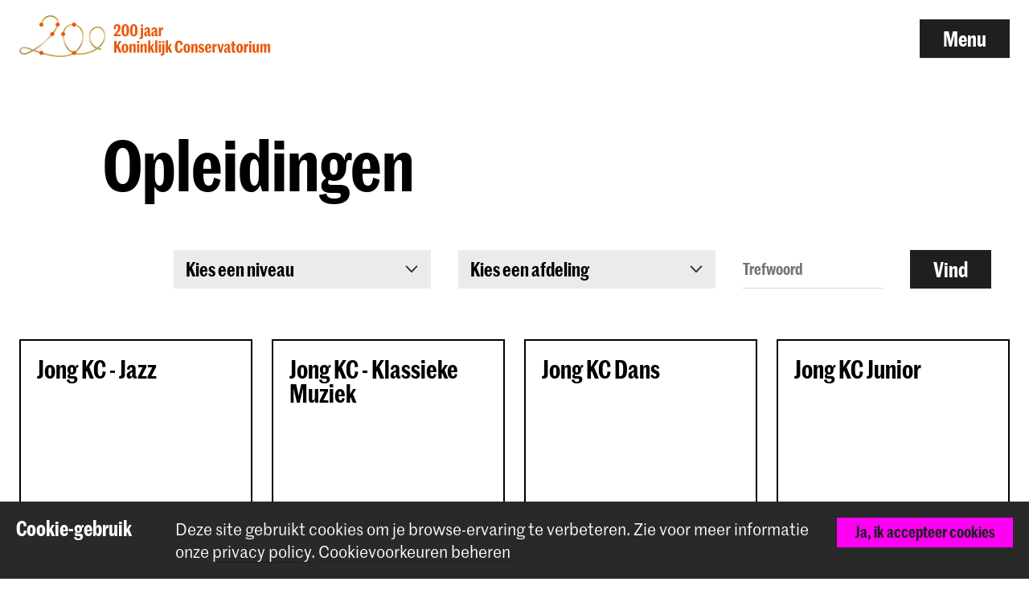

--- FILE ---
content_type: text/html; charset=UTF-8
request_url: https://www.koncon.nl/opleidingen?courseDegree=dansvakopleiding&page=4
body_size: 11073
content:

    




<!DOCTYPE html>

<!--[if lt IE 7 ]> <html class="ie6 no-js"> <![endif]-->
<!--[if IE 7 ]>    <html class="ie7 no-js"> <![endif]-->
<!--[if IE 8 ]>    <html class="ie8 no-js"> <![endif]-->
<!--[if IE 9 ]>    <html class="ie9 no-js"> <![endif]-->
<!--[if (gt IE 9)|!(IE)]><!--> <html lang="nl" class="no-js" xmlns="http://www.w3.org/1999/xhtml"> <!--<![endif]-->
<head>
    <meta charset="utf-8">
    <meta http-equiv="X-UA-Compatible" content="IE=edge">
    <meta name="viewport" content="width=device-width, initial-scale=1, minimum-scale=1, maximum-scale=1, user-scalable=0">

    


<link rel="apple-touch-icon" sizes="180x180" href="/dist/img/app-icons/apple-touch-icon.png">
<link rel="icon" type="image/png" sizes="32x32" href="/dist/img/app-icons/favicon-32x32.png">
<link rel="icon" type="image/png" sizes="16x16" href="/dist/img/app-icons/favicon-16x16.png">
<link rel="manifest" href="/manifest.json">
<link rel="mask-icon" href="/dist/img/app-icons/safari-pinned-tab.svg" color="#4c519f">
<meta name="theme-color" content="#ffffff">

    <link rel="home" href="https://www.koncon.nl/" />
    <link rel="stylesheet" type="text/css" href="/dist/styles-main.css?rev=18a6bb42eba3165c72076e6fbf2f418ae9469d50"/>

    <script>
        // Make sure no-js is removed before styles are loaded.
        document.documentElement.className = document.documentElement.className.replace('no-js', 'js');
    </script>

                
        
            

                
                                <link rel="prev" href="https://www.koncon.nl/opleidingen?courseDegree=dansvakopleiding&amp;page=3?courseDegree=dansvakopleiding&amp;page=4">            <link rel="next" href="https://www.koncon.nl/opleidingen?courseDegree=dansvakopleiding&amp;page=5?courseDegree=dansvakopleiding&amp;page=4">            
    
    

        <script async defer src="https://maps.googleapis.com/maps/api/js?key=AIzaSyB_qEkZHz_6ok3IZsjCSI-8ZfmNwh7biq0" type="text/javascript"></script>
    <script async defer src="https://unpkg.com/@google/markerclustererplus@4.0.1/dist/markerclustererplus.min.js"></script>
    <title>Opleidingen | Koninklijk Conservatorium Den Haag</title>
<script>dataLayer = [];
(function(w,d,s,l,i){w[l]=w[l]||[];w[l].push({'gtm.start':
new Date().getTime(),event:'gtm.js'});var f=d.getElementsByTagName(s)[0],
j=d.createElement(s),dl=l!='dataLayer'?'&l='+l:'';j.async=true;j.src=
'https://www.googletagmanager.com/gtm.js?id='+i+dl;f.parentNode.insertBefore(j,f);
})(window,document,'script','dataLayer','GTM-TS96JJ3');
</script><meta name="keywords" content="conservatorium,den haag,koninklijk conservatorium,muziek,dans,onderwijs">
<meta name="description" content="Opleidingen">
<meta name="referrer" content="no-referrer-when-downgrade">
<meta name="robots" content="all">
<meta content="215475771851906" property="fb:profile_id">
<meta content="nl_NL" property="og:locale">
<meta content="en_GB" property="og:locale:alternate">
<meta content="Koninklijk Conservatorium Den Haag" property="og:site_name">
<meta content="website" property="og:type">
<meta content="https://www.koncon.nl/opleidingen" property="og:url">
<meta content="Opleidingen" property="og:title">
<meta content="Opleidingen" property="og:description">
<meta content="https://www.koncon.nl/storage/media/KC-logo_jewel-NL.jpg" property="og:image">
<meta content="1649" property="og:image:width">
<meta content="1940" property="og:image:height">
<meta content="https://en.wikipedia.org/wiki/Royal_Conservatory_of_The_Hague" property="og:see_also">
<meta name="twitter:card" content="summary_large_image">
<meta name="twitter:site" content="@KonConTweets">
<meta name="twitter:creator" content="@KonConTweets">
<meta name="twitter:title" content="Opleidingen">
<meta name="twitter:description" content="Opleidingen">
<meta name="twitter:image" content="https://www.koncon.nl/storage/media/KC-logo_jewel-NL.jpg">
<meta name="twitter:image:width" content="1649">
<meta name="twitter:image:height" content="1940">
<meta name="google-site-verification" content="6SSeSBatR57qLk-tVHJcUAVlZXW4tcwu85LGHN6oP5g">
<link href="https://www.koncon.nl/opleidingen" rel="canonical">
<link href="https://www.koncon.nl/" rel="home">
<link type="text/plain" href="https://www.koncon.nl/humans.txt" rel="author">
<link href="https://www.koncon.nl/en/programmes" rel="alternate" hreflang="en-gb">
<link href="https://www.koncon.nl/opleidingen" rel="alternate" hreflang="x-default">
<link href="https://www.koncon.nl/opleidingen" rel="alternate" hreflang="nl-nl"></head>

<body class="pushdown-nav" id="top"
    data-navigation-state="closed"
    
    
                        data-color-system-main=color-system-default data-color-system-highlight=color-system-default
            
        ><noscript><iframe src="https://www.googletagmanager.com/ns.html?id=GTM-TS96JJ3"
height="0" width="0" style="display:none;visibility:hidden"></iframe></noscript>

        <div 
        id="app"
        class="app-container"
        @click="showModal = false"
        :class="{'modal-open': showModal === true}"
                        data-color-system-main=color-system-default data-color-system-highlight=color-system-default
                    >
                                                                            
    

                <header class="navigation-header navigation-header--solid navigation-header navigation-header--solid" data-navigation-element="header">
            <div class="navigation-header__container">
            <div class="navigation-header__left navigation-header--anniversary">
                
<a href="https://www.koncon.nl/" class="escape-hatch "
    data-ga-category="navigation"
    data-ga-action="click-logo"
    data-ga-label="https://www.koncon.nl/opleidingen"
>
    <div class="escape-hatch__image">
                                                <img src="/dist/img/anniversary/KC-200-NL-landscape.svg" alt="Logo-200-jaar-KC" class="logo-kc-200">
                        </div>

    </a>
            </div>

            <div class="navigation-header__right">
                                
                                
                                                
                                                                                                                        
                                
                
                
                                <button
                    class="btn"
                    data-navigation-action="open"
                >
                    Menu
                </button>
            </div>
        </div>
    </header>
                
                        



    
<div class="navigation-sidebar" data-navigation-element="overlay">

    <header class="navigation-sidebar__section">
        
    
<div class="language-switch ">
        
                    
                                                            

                
        

                
                            <span class="language-switch__option active">Nederlands</span>

                
                    
                                                            

                
        

                            <i class="elmar-icon elmar-icon--chevron-right language-switch__divider"></i>
        
                
                                                        <a href="https://www.koncon.nl/en/programmes?courseDegree=dansvakopleiding&amp;page=4" class="language-switch__option"
                    data-ga-category="global"
                    data-ga-action="switch-language"
                    data-ga-label="en-GB"
                >
                    English
                </a>
            
        
    </div>


        <button
            class="btn pull-right"
            data-navigation-action="close"
        >
            Sluit menu
        </button>
                        
                                                                        
        
        
            </header>

    <div class="navigation-sidebar__body">

        <div class="navigation-sidebar__section hidden-xs">
                    <form class="searchform form form--search  "
            action="https://www.koncon.nl/zoek"
            method="get"
            data-ga-category="search"
            data-ga-action="search-interaction"
            data-ga-label="https://www.koncon.nl/opleidingen"
        >
            <div class="form__wrap">
                <input type="text" name="q" placeholder="Zoeken…" class="searchfield " value="">
                <button class="form__append"
                    data-ga-category="search"
                    data-ga-action="click-search-button"
                    data-ga-label="https://www.koncon.nl/opleidingen"
                >
                    <i class="elmar-icon--search" ></i>
                </button>
            </div>
                    </form>
        </div>

                
        <div class="navigation-sidebar__section">
            <nav>
                            
  
    
                                                                                                                                                                                                                                                                                                                                                                                                                                                                                                                                                                                                                                                                                                                                                                                                        
    
  <ul class="navigation-list navigation-list--primary">
                                                                                                                                                                                                    
                <li class="navigation-list__link-primary">
            <a href="https://www.koncon.nl/meet-us/departments">Afdelingen</a>
        </li>
    
                                                                                                                                                                                                            
                                    <li class="navigation-list__link-primary">
                <label for="subnav-courses" class="hidden-nav-desktop" data-navigation-element="mobile-subnav-trigger">
                    Opleidingen
                    <i class="elmar-icon elmar-icon--chevron-right"></i>
                </label>
                <a href="https://www.koncon.nl/opleidingen" class="hidden-nav-mobile">
                    Opleidingen
                    <i class="elmar-icon elmar-icon--chevron-right"></i>
                </a>
                <input type="checkbox" id="subnav-courses" name="subnav-trigger" class="navigation-list__subnav-trigger">
                <div class="navigation-list__subnav">
                    <label for="subnav-courses">
                        <i class="elmar-icon elmar-icon--chevron-left"></i> Opleidingen
                    </label>
                    <ul>
                        <li class="hidden-nav-desktop">
                            <a href="https://www.koncon.nl/opleidingen">Overzicht</a>
                        </li>
                                                    <li>
                                <a href="https://www.koncon.nl/opleidingen?courseDegree=bachelor">
                                    Bachelor
                                </a>
                            </li>
                                                    <li>
                                <a href="https://www.koncon.nl/opleidingen?courseDegree=master">
                                    Master
                                </a>
                            </li>
                                                    <li>
                                <a href="https://www.koncon.nl/opleidingen?courseDegree=masterspecialisations">
                                    Masterspecialisatie
                                </a>
                            </li>
                                                    <li>
                                <a href="https://www.koncon.nl/opleidingen?courseDegree=school-for-young-talent">
                                    School voor Jong Talent
                                </a>
                            </li>
                                                    <li>
                                <a href="https://www.koncon.nl/opleidingen?courseDegree=phd">
                                    Doctoraatstraject
                                </a>
                            </li>
                                                    <li>
                                <a href="https://www.koncon.nl/opleidingen?courseDegree=one-year-programme">
                                    One Year Programme
                                </a>
                            </li>
                                                    <li>
                                <a href="https://www.koncon.nl/opleidingen?courseDegree=university-leiden">
                                    Universiteit Leiden (PM)
                                </a>
                            </li>
                                                    <li>
                                <a href="https://www.koncon.nl/opleidingen?courseDegree=vooropleiding">
                                    Vooropleiding
                                </a>
                            </li>
                                                    <li>
                                <a href="https://www.koncon.nl/opleidingen?courseDegree=other">
                                    Overig
                                </a>
                            </li>
                                            </ul>
                </div>
            </li>
                
                                                                                                                                                                                                                                        
                <li class="navigation-list__link-primary">
            <label for="subnav-aanmeldproces"
                   class="hidden-nav-desktop"
                   data-navigation-element="mobile-subnav-trigger">
                Aanmeldproces
                <i class="elmar-icon elmar-icon--chevron-right"></i>
            </label>

                            <a href="https://www.koncon.nl/aanmeldproces" class="hidden-nav-mobile">
                    Aanmeldproces
                    <i class="elmar-icon elmar-icon--chevron-right"></i>
                </a>
            
            <input type="checkbox" id="subnav-aanmeldproces" name="subnav-trigger" class="navigation-list__subnav-trigger">
            <div class="navigation-list__subnav">
                <label for="subnav-aanmeldproces">
                    <i class="elmar-icon elmar-icon--chevron-left"></i> Aanmeldproces
                </label>
                <ul>
                                                                        <li><a href="https://www.koncon.nl/aanmelden">Start met aanmelden</a></li>
                                                                                                <li><a href="https://www.koncon.nl/aanmeldproces/toelatingsexamen">Toelatingsexamen</a></li>
                                                                                                <li><a href="https://www.koncon.nl/aanmeldproces/taalniveau-eisen">Taalniveau-eisen</a></li>
                                                                                                <li><a href="https://www.koncon.nl/aanmeldproces/collegegelden">Collegegelden</a></li>
                                                                                                <li><a href="https://www.koncon.nl/aanmeldproces/beurzen-en-fondsen">Beurzen &amp; Fondsen</a></li>
                                                                                                <li><a href="https://www.koncon.nl/aanmeldproces/frequently-asked-questions">FAQ</a></li>
                                                            </ul>
            </div>
        </li>
        
                                                                                                                                                                                                                                                                
                <li class="navigation-list__link-primary">
            <a href="https://www.koncon.nl/opendag">Open Dag</a>
        </li>
    
                                                                                                                                                                                                                                                                
                <li class="navigation-list__link-primary">
            <a href="https://www.koncon.nl/koninklijk-conservatorium-dans">Koninklijk Conservatorium Dans</a>
        </li>
    
                                                                                                                                                                                                                                                                
                <li class="navigation-list__link-primary">
            <a href="https://www.koncon.nl/svjt">School voor Jong Talent</a>
        </li>
    
                                                                                                                                                                                                                                                                                                                                                                                                                                                                                                                                                                                                                                                                                                                                                              </ul>
    
                                 
                <div class="navigation-list__divider"></div>

                
  
    
                                                                                                                                                                                                                                                                                                                                                                                                                                                                                                                                                                                                                                                                                                                                                                                                        
    
  <ul class="navigation-list navigation-list--secondary">
                                                        
                <li class="navigation-list__link-secondary">
            <a href="https://www.koncon.nl/nieuws">Nieuws</a>
        </li>
    
                                                                
                <li class="navigation-list__link-secondary">
            <a href="https://www.koncon.nl/agenda">Agenda</a>
        </li>
    
                                                                
                <li class="navigation-list__link-secondary">
            <a href="https://www.koncon.nl/podiumbureau">Boekingen</a>
        </li>
    
                                                                              <li class="navigation-list__divider"></li>
                                                                                  
                <li class="navigation-list__link-secondary">
            <a href="https://www.koncon.nl/professional-preparation">Beroepsvoorbereiding</a>
        </li>
    
                                                                
                <li class="navigation-list__link-secondary">
            <label for="subnav-onderzoek"
                   class="hidden-nav-desktop"
                   data-navigation-element="mobile-subnav-trigger">
                Onderzoek
                <i class="elmar-icon elmar-icon--chevron-right"></i>
            </label>

                            <a href="https://www.koncon.nl/onderzoek" class="hidden-nav-mobile">
                    Onderzoek
                    <i class="elmar-icon elmar-icon--chevron-right"></i>
                </a>
            
            <input type="checkbox" id="subnav-onderzoek" name="subnav-trigger" class="navigation-list__subnav-trigger">
            <div class="navigation-list__subnav">
                <label for="subnav-onderzoek">
                    <i class="elmar-icon elmar-icon--chevron-left"></i> Onderzoek
                </label>
                <ul>
                                                                        <li><a href="https://www.koncon.nl/onderzoek/missie-en-visie">Missie en Visie</a></li>
                                                                                                <li><a href="https://www.koncon.nl/onderzoek/lectoraten">Lectoraten</a></li>
                                                                                                <li><a href="https://www.koncon.nl/onderzoek/acpa-nl">ACPA</a></li>
                                                                                                <li><a href="https://www.koncon.nl/onderzoek/platform-for-arts-research-in-collaboration-parc">PARC</a></li>
                                                                                                <li><a href="https://www.koncon.nl/onderzoek/onderzoeksgroep">Onderzoeksgroep</a></li>
                                                                                                <li><a href="https://www.koncon.nl/onderzoek/onderzoek-in-de-master">Onderzoek in de Master</a></li>
                                                                                                <li><a href="https://www.koncon.nl/onderzoek/onderzoeksresultaten">Onderzoeksresultaten</a></li>
                                                                                                <li><a href="https://www.koncon.nl/onderzoek/agenda-1">Agenda</a></li>
                                                                                                <li><a href="https://www.koncon.nl/onderzoek/news">Nieuws</a></li>
                                                                                                <li><a href="https://www.koncon.nl/podiumbureau">Boekingen</a></li>
                                                            </ul>
            </div>
        </li>
        
                                                                
                <li class="navigation-list__link-secondary">
            <label for="subnav-international"
                   class="hidden-nav-desktop"
                   data-navigation-element="mobile-subnav-trigger">
                International
                <i class="elmar-icon elmar-icon--chevron-right"></i>
            </label>

                            <a href="https://www.koncon.nl/international" class="hidden-nav-mobile">
                    International
                    <i class="elmar-icon elmar-icon--chevron-right"></i>
                </a>
            
            <input type="checkbox" id="subnav-international" name="subnav-trigger" class="navigation-list__subnav-trigger">
            <div class="navigation-list__subnav">
                <label for="subnav-international">
                    <i class="elmar-icon elmar-icon--chevron-left"></i> International
                </label>
                <ul>
                                                                        <li><a href="https://www.koncon.nl/international/international-introduction">International Policy</a></li>
                                                                                                <li><a href="https://www.koncon.nl/international/international-students">International Students</a></li>
                                                                                                <li><a href="https://www.koncon.nl/international/student-life-in-the-hague">Living in The Hague</a></li>
                                                                                                <li><a href="https://www.koncon.nl/international/exchange-incoming-students">Incoming Students</a></li>
                                                                                                <li><a href="https://www.koncon.nl/international/exchange-outgoing-students">Outgoing Students</a></li>
                                                                                                <li><a href="https://www.koncon.nl/international/staff-mobility-training-and-teaching">Staff Mobility</a></li>
                                                                                                <li><a href="https://www.koncon.nl/international/partner-institutions">Partner Institutions</a></li>
                                                                                                <li><a href="https://www.koncon.nl/international/international-projects">Networks and Projects</a></li>
                                                            </ul>
            </div>
        </li>
        
                                                                
                <li class="navigation-list__link-secondary">
            <a href="https://www.koncon.nl/international/in-tune">IN.TUNE</a>
        </li>
    
                                                                
                <li class="navigation-list__link-secondary">
            <label for="subnav-practice-health-well-being"
                   class="hidden-nav-desktop"
                   data-navigation-element="mobile-subnav-trigger">
                Practice, Health &amp; Well-being
                <i class="elmar-icon elmar-icon--chevron-right"></i>
            </label>

                            <a href="https://www.koncon.nl/practice-health-well-being-at-the-royal-conservatoire" class="hidden-nav-mobile">
                    Practice, Health &amp; Well-being
                    <i class="elmar-icon elmar-icon--chevron-right"></i>
                </a>
            
            <input type="checkbox" id="subnav-practice-health-well-being" name="subnav-trigger" class="navigation-list__subnav-trigger">
            <div class="navigation-list__subnav">
                <label for="subnav-practice-health-well-being">
                    <i class="elmar-icon elmar-icon--chevron-left"></i> Practice, Health &amp; Well-being
                </label>
                <ul>
                                                                        <li><a href="https://www.koncon.nl/practice-health-well-being-at-the-royal-conservatoire/student-guidance-counselling-and-confidentiality">Student guidance</a></li>
                                                                                                <li><a href="https://www.koncon.nl/practice-health-well-being-at-the-royal-conservatoire/practice-health-well-being-in-the-curriculum">In the curriculum</a></li>
                                                                                                <li><a href="https://www.koncon.nl/practice-health-well-being-at-the-royal-conservatoire/diversity-and-inclusion">Diversity and Inclusion</a></li>
                                                            </ul>
            </div>
        </li>
        
                                                                              <li class="navigation-list__divider"></li>
                                                                                  
                <li class="navigation-list__link-secondary">
            <label for="subnav-over-koninklijk-conservatorium"
                   class="hidden-nav-desktop"
                   data-navigation-element="mobile-subnav-trigger">
                Over Koninklijk Conservatorium
                <i class="elmar-icon elmar-icon--chevron-right"></i>
            </label>

                            <a href="https://www.koncon.nl/over-koninklijk-conservatorium" class="hidden-nav-mobile">
                    Over Koninklijk Conservatorium
                    <i class="elmar-icon elmar-icon--chevron-right"></i>
                </a>
            
            <input type="checkbox" id="subnav-over-koninklijk-conservatorium" name="subnav-trigger" class="navigation-list__subnav-trigger">
            <div class="navigation-list__subnav">
                <label for="subnav-over-koninklijk-conservatorium">
                    <i class="elmar-icon elmar-icon--chevron-left"></i> Over Koninklijk Conservatorium
                </label>
                <ul>
                                                                        <li><a href="https://www.koncon.nl/over-koninklijk-conservatorium/koninklijk-conservatorium">Koninklijk Conservatorium</a></li>
                                                                                                <li><a href="https://www.koncon.nl/over-koninklijk-conservatorium/kc-in-de-maatschappij">In de maatschappij</a></li>
                                                                                                                                            <li><a href="https://www.koncon.nl/over-koninklijk-conservatorium/acpa-leiden">ACPA Universiteit Leiden</a></li>
                                                                                                <li><a href="https://www.koncon.nl/over-koninklijk-conservatorium/bureau-kwaliteitscultuur">Quality Culture</a></li>
                                                                                                <li><a href="https://www.koncon.nl/over-koninklijk-conservatorium/hdk">Hogeschool der Kunsten</a></li>
                                                                                                <li><a href="https://www.koncon.nl/over-koninklijk-conservatorium/rcr-1">RCR - Label</a></li>
                                                                                                <li><a href="https://www.koncon.nl/over-koninklijk-conservatorium/studiegids">Studiegids</a></li>
                                                                                                <li><a href="https://www.koncon.nl/over-koninklijk-conservatorium/onderwijs-en-examenregeling-oer">OER</a></li>
                                                                                                <li><a href="https://www.koncon.nl/over-koninklijk-conservatorium/privacy">Privacy</a></li>
                                                            </ul>
            </div>
        </li>
        
                                                                
                <li class="navigation-list__link-secondary">
            <label for="subnav-steun-ons"
                   class="hidden-nav-desktop"
                   data-navigation-element="mobile-subnav-trigger">
                Steun ons
                <i class="elmar-icon elmar-icon--chevron-right"></i>
            </label>

                            <a href="https://www.koncon.nl/steun-ons" class="hidden-nav-mobile">
                    Steun ons
                    <i class="elmar-icon elmar-icon--chevron-right"></i>
                </a>
            
            <input type="checkbox" id="subnav-steun-ons" name="subnav-trigger" class="navigation-list__subnav-trigger">
            <div class="navigation-list__subnav">
                <label for="subnav-steun-ons">
                    <i class="elmar-icon elmar-icon--chevron-left"></i> Steun ons
                </label>
                <ul>
                                                                        <li><a href="https://www.koncon.nl/steun-ons/word-vriend">Welkom Vriend</a></li>
                                                                                                <li><a href="https://www.koncon.nl/steun-ons/word-donateur">Geef Applaus</a></li>
                                                                                                <li><a href="https://www.koncon.nl/steun-ons/donatie-op-maat">Gift op maat</a></li>
                                                                                                <li><a href="https://www.koncon.nl/steun-ons/word-partner">Steun met uw bedrijf</a></li>
                                                                                                <li><a href="https://www.koncon.nl/steun-ons/schenken-nalaten">Schenken &amp; nalaten</a></li>
                                                                                                <li><a href="https://www.koncon.nl/steun-ons/fonds-koninklijk-conservatorium">Fonds KC</a></li>
                                                            </ul>
            </div>
        </li>
        
                                                                
                <li class="navigation-list__link-secondary">
            <label for="subnav-amare"
                   class="hidden-nav-desktop"
                   data-navigation-element="mobile-subnav-trigger">
                Amare
                <i class="elmar-icon elmar-icon--chevron-right"></i>
            </label>

                            <a href="https://www.koncon.nl/over-koninklijk-conservatorium/amare" class="hidden-nav-mobile">
                    Amare
                    <i class="elmar-icon elmar-icon--chevron-right"></i>
                </a>
            
            <input type="checkbox" id="subnav-amare" name="subnav-trigger" class="navigation-list__subnav-trigger">
            <div class="navigation-list__subnav">
                <label for="subnav-amare">
                    <i class="elmar-icon elmar-icon--chevron-left"></i> Amare
                </label>
                <ul>
                                                                        <li><a href="https://www.koncon.nl/over-koninklijk-conservatorium/amare">Amare</a></li>
                                                                                                <li><a href="https://www.koncon.nl/over-koninklijk-conservatorium/amare/koninklijk-conservatorium-in-amare">KC in Amare</a></li>
                                                                                                <li><a href="https://www.koncon.nl/over-koninklijk-conservatorium/amare/theater-en-concertzalen">Theater- en concertzalen</a></li>
                                                                                                <li><a href="https://www.koncon.nl/over-koninklijk-conservatorium/amare/partners">Partners</a></li>
                                                                                                <li><a href="https://www.koncon.nl/over-koninklijk-conservatorium/amare/huisregels">House rules</a></li>
                                                            </ul>
            </div>
        </li>
        
                                                                
                <li class="navigation-list__link-secondary">
            <a href="https://www.koncon.nl/over-koninklijk-conservatorium/vacatures">Vacatures</a>
        </li>
    
                                                                
                <li class="navigation-list__link-secondary">
            <label for="subnav-voorzieningen"
                   class="hidden-nav-desktop"
                   data-navigation-element="mobile-subnav-trigger">
                Voorzieningen
                <i class="elmar-icon elmar-icon--chevron-right"></i>
            </label>

                            <a href="https://www.koncon.nl/faciliteiten" class="hidden-nav-mobile">
                    Voorzieningen
                    <i class="elmar-icon elmar-icon--chevron-right"></i>
                </a>
            
            <input type="checkbox" id="subnav-voorzieningen" name="subnav-trigger" class="navigation-list__subnav-trigger">
            <div class="navigation-list__subnav">
                <label for="subnav-voorzieningen">
                    <i class="elmar-icon elmar-icon--chevron-left"></i> Voorzieningen
                </label>
                <ul>
                                                                        <li><a href="https://www.koncon.nl/faciliteiten/bibliotheek">Bibliotheek</a></li>
                                                                                                <li><a href="https://www.koncon.nl/faciliteiten/elektronische-werkplaats">Elektronica Werkplaats</a></li>
                                                                                                <li><a href="https://www.koncon.nl/faciliteiten/studios-en-zalen">Studio&#039;s en zalen</a></li>
                                                                                                <li><a href="https://www.koncon.nl/faciliteiten/ticketshop">Ticketshop</a></li>
                                                                                                <li><a href="https://www.koncon.nl/faciliteiten/renteloze-lening">Renteloze lening</a></li>
                                                                                                <li><a href="https://www.koncon.nl/e-learning">E-learning</a></li>
                                                            </ul>
            </div>
        </li>
        
                                                                
                <li class="navigation-list__link-secondary">
            <a href="https://www.koncon.nl/webshop">Webshop</a>
        </li>
    
                                                                              <li class="navigation-list__divider"></li>
                                                                                  
                <li class="navigation-list__link-secondary">
            <a href="https://www.koncon.nl/kc-portal">Studenten Portal</a>
        </li>
    
                                                                
                <li class="navigation-list__link-secondary">
            <a href="https://www.koncon.nl/alumni">Alumni</a>
        </li>
    
                                                                              <li class="navigation-list__divider"></li>
                                                                                  
                <li class="navigation-list__link-secondary">
            <a href="https://www.koncon.nl/contact">Contact &amp; Openingstijden</a>
        </li>
    
                                                                
                <li class="navigation-list__link-secondary">
            <a href="https://www.koncon.nl/pers">Pers</a>
        </li>
    
                                  </ul>
                </nav>
        </div>
    </div>

    <div class="navigation-sidebar__footer visible-xs">
        <div class="navigation-sidebar__section visible-xs">
                    <form class="searchform form form--search  "
            action="https://www.koncon.nl/zoek"
            method="get"
            data-ga-category="search"
            data-ga-action="search-interaction"
            data-ga-label="https://www.koncon.nl/opleidingen"
        >
            <div class="form__wrap">
                <input type="text" name="q" placeholder="Zoeken…" class="searchfield " value="">
                <button class="form__append"
                    data-ga-category="search"
                    data-ga-action="click-search-button"
                    data-ga-label="https://www.koncon.nl/opleidingen"
                >
                    <i class="elmar-icon--search" ></i>
                </button>
            </div>
                    </form>
        </div>
    </div>
</div>

<div class="navigation-backdrop" data-navigation-action="close"></div>
        
        <div class="template template--overview">
        
                        
                                    <div class="template__header">
                        
        <div
        class="page-header"
        data-orientation="vertical"
    >
        <div class="page-header__row">
                            <div class="page-header__title">
                    <h1>Opleidingen</h1>
                </div>
            
                            <div class="page-header__content">
                            <div class="filters" data-filter-smooth-results="courses">
            <form method="GET" action="https://www.koncon.nl/opleidingen" class="form form--inline form--filters">
                                <div class="form__group">
                                                                                
                                                                                                                                                                                                                                                                                                                                                                                                                                                                                                                                                                                                                                                                                                                    <vue-select
                            name="courseDegree"
                            :options="[{&quot;value&quot;:&quot;&quot;,&quot;label&quot;:&quot;Kies een niveau&quot;},{&quot;value&quot;:&quot;bachelor&quot;,&quot;label&quot;:&quot;Bachelor&quot;},{&quot;value&quot;:&quot;master&quot;,&quot;label&quot;:&quot;Master&quot;},{&quot;value&quot;:&quot;masterspecialisations&quot;,&quot;label&quot;:&quot;Masterspecialisatie&quot;},{&quot;value&quot;:&quot;school-for-young-talent&quot;,&quot;label&quot;:&quot;School voor Jong Talent&quot;},{&quot;value&quot;:&quot;phd&quot;,&quot;label&quot;:&quot;Doctoraatstraject&quot;},{&quot;value&quot;:&quot;one-year-programme&quot;,&quot;label&quot;:&quot;One Year Programme&quot;},{&quot;value&quot;:&quot;university-leiden&quot;,&quot;label&quot;:&quot;Universiteit Leiden&quot;},{&quot;value&quot;:&quot;vooropleiding&quot;,&quot;label&quot;:&quot;Vooropleiding&quot;},{&quot;value&quot;:&quot;other&quot;,&quot;label&quot;:&quot;Overig&quot;}]"
                            placeholder="Kies een niveau"
                            :start-value="[]">
                    </vue-select>
                </div>

                                                                <div class="form__group">
                                                                                                                            
                                                                                                                                                                                                                                                                                                                                                                                                                                                                                                                                                                                                                                                                                                                                                                                                                                                                                                                                                                                                                                                                                                                                                                                                                                                                                                                                                                                                                                                                                                                                                                                                                                                                                                                                                                        <vue-select
                            name="courseDepartment"
                            :options="[{&quot;value&quot;:&quot;all-departments&quot;,&quot;label&quot;:&quot;Alle afdelingen&quot;},{&quot;value&quot;:&quot;art-of-sound&quot;,&quot;label&quot;:&quot;Art of Sound&quot;},{&quot;value&quot;:&quot;artscience&quot;,&quot;label&quot;:&quot;ArtScience&quot;},{&quot;value&quot;:&quot;composition&quot;,&quot;label&quot;:&quot;Compositie&quot;},{&quot;value&quot;:&quot;contractonderwijs&quot;,&quot;label&quot;:&quot;Contractonderwijs&quot;},{&quot;value&quot;:&quot;conducting&quot;,&quot;label&quot;:&quot;Directie&quot;},{&quot;value&quot;:&quot;dutch-national-opera-academy&quot;,&quot;label&quot;:&quot;Dutch National Opera Academy&quot;},{&quot;value&quot;:&quot;jazz&quot;,&quot;label&quot;:&quot;Jazz&quot;},{&quot;value&quot;:&quot;young-kc&quot;,&quot;label&quot;:&quot;Jong KC&quot;},{&quot;value&quot;:&quot;jong-kc-muziek&quot;,&quot;label&quot;:&quot;Jong KC Muziek&quot;},{&quot;value&quot;:&quot;&quot;,&quot;label&quot;:&quot;Kies een afdeling&quot;},{&quot;value&quot;:&quot;klassieke-muziek&quot;,&quot;label&quot;:&quot;Klassieke Muziek&quot;},{&quot;value&quot;:&quot;dansvakopleiding&quot;,&quot;label&quot;:&quot;Koninklijk Conservatorium Dans&quot;},{&quot;value&quot;:&quot;music-education&quot;,&quot;label&quot;:&quot;Muziekeducatie&quot;},{&quot;value&quot;:&quot;music-theory&quot;,&quot;label&quot;:&quot;Muziektheorie&quot;},{&quot;value&quot;:&quot;naip&quot;,&quot;label&quot;:&quot;NAIP&quot;},{&quot;value&quot;:&quot;onderzoek&quot;,&quot;label&quot;:&quot;Onderzoek&quot;},{&quot;value&quot;:&quot;oude-muziek&quot;,&quot;label&quot;:&quot;Oude Muziek&quot;},{&quot;value&quot;:&quot;school-voor-jong-talent&quot;,&quot;label&quot;:&quot;School voor Jong Talent&quot;},{&quot;value&quot;:&quot;sonology&quot;,&quot;label&quot;:&quot;Sonologie&quot;},{&quot;value&quot;:&quot;universiteit-leiden&quot;,&quot;label&quot;:&quot;Universiteit Leiden (PM)&quot;},{&quot;value&quot;:&quot;vooropleiding&quot;,&quot;label&quot;:&quot;Vooropleiding&quot;},{&quot;value&quot;:&quot;vocal&quot;,&quot;label&quot;:&quot;Zang&quot;},{&quot;value&quot;:&quot;various&quot;,&quot;label&quot;:&quot;Overig&quot;}]"
                            placeholder="Kies een afdeling"
                            :start-value="{&quot;value&quot;:&quot;&quot;,&quot;label&quot;:&quot;Kies een afdeling&quot;}">
                    </vue-select>
                </div>
                
                                <div class="form__group">
                    <input type="text" name="q" value="" placeholder="Trefwoord">
                </div>

                                <div class="form__group">
                    <input type="submit" value="Vind" class="btn" />
                </div>
            </form>
        </div>
                    </div>
                    </div>
    </div>

            </div>
            
            
        <main class="template__main" data-mark role="main">
        <a id="content" name="content"></a>
                    
<div class="section " data-width="page">
    
    
    <div class="section__container">
                
                
                                    <div class="section__body">
                                <div class="results" data-smooth-results="courses">
                                        <div class="item-grid item-grid--gutter-vertical" data-columns-xs='2' data-columns-sm='2' data-columns-md='3' data-columns-lg='4' data-columns-xl='4'>

                                                                                                            
                            <div class="item-grid__item">
                                    <a href="https://www.koncon.nl/opleidingen/school-for-young-talent/school-voor-jong-talent/jong-koninklijk-conservatorium-muziek-2/jong-kc-jazz"
        class="box "
                data-color-system-main=color-system-default data-color-system-highlight=color-system-default
                data-active="false"
        target="_self"
    >
        <div class="box__background"
                                                style="background-image: url('https://www.koncon.nl/storage/media/_360x279_crop_center-center_none_ns/498438/812_4480-1_2023-10-30-125402_cpti.webp') "
                                    ></div>

        <div class="box__content">
                        <h3 class="box__title"
                data-initialize="fit-text"
                data-fit-max-size="60px"
                data-fit-min-size="20px"
                data-fit-compressor=".8"
            >
                Jong KC - Jazz
            </h3>
            
            
                        <span class="box__subtitle">School voor Jong Talent</span>
                    </div>

            </a>
                            </div>
                                                                                                            
                            <div class="item-grid__item">
                                    <a href="https://www.koncon.nl/opleidingen/school-for-young-talent/young-kc/jong-kc-klassieke-muziek"
        class="box "
                data-color-system-main=color-system-default data-color-system-highlight=color-system-9
                data-active="false"
        target="_self"
    >
        <div class="box__background"
                                                style="background-image: url('https://www.koncon.nl/storage/media/_360x279_crop_center-center_none_ns/568425/812_4981_2024-08-12-101816_hger.webp') "
                                    ></div>

        <div class="box__content">
                        <h3 class="box__title"
                data-initialize="fit-text"
                data-fit-max-size="60px"
                data-fit-min-size="20px"
                data-fit-compressor=".8"
            >
                Jong KC - Klassieke Muziek
            </h3>
            
            
                        <span class="box__subtitle">School voor Jong Talent</span>
                    </div>

            </a>
                            </div>
                                                                                                            
                            <div class="item-grid__item">
                                    <a href="https://www.koncon.nl/opleidingen/school-for-young-talent/dansvakopleiding/jong-kc-dans-2"
        class="box "
                data-color-system-main=color-system-default data-color-system-highlight=color-system-15
                data-active="false"
        target="_self"
    >
        <div class="box__background"
                                                style="background-image: url('https://www.koncon.nl/storage/media/_360x279_crop_center-center_none_ns/451653/812_0664.webp') "
                                    ></div>

        <div class="box__content">
                        <h3 class="box__title"
                data-initialize="fit-text"
                data-fit-max-size="60px"
                data-fit-min-size="20px"
                data-fit-compressor=".8"
            >
                Jong KC Dans
            </h3>
            
            
                        <span class="box__subtitle">School voor Jong Talent</span>
                    </div>

            </a>
                            </div>
                                                                                                                                                                        
                            <div class="item-grid__item">
                                    <a href="https://www.koncon.nl/opleidingen/school-for-young-talent/school-voor-jong-talent/jong-kc-junior"
        class="box "
                data-color-system-main=color-system-default data-color-system-highlight=color-system-5
                data-active="false"
        target="_self"
    >
        <div class="box__background"
                                                style="background-image: url('https://www.koncon.nl/storage/media/_360x279_crop_center-center_none_ns/5745/Header-SvJT-Jong-KC-Junior.webp') "
                                    ></div>

        <div class="box__content">
                        <h3 class="box__title"
                data-initialize="fit-text"
                data-fit-max-size="60px"
                data-fit-min-size="20px"
                data-fit-compressor=".8"
            >
                Jong KC Junior
            </h3>
            
            
                        <span class="box__subtitle">School voor Jong Talent</span>
                    </div>

            </a>
                            </div>
                                                                                                            
                            <div class="item-grid__item">
                                    <a href="https://www.koncon.nl/opleidingen/school-for-young-talent/school-voor-jong-talent/jong-kc-kinderkoor"
        class="box "
                data-color-system-main=color-system-default data-color-system-highlight=color-system-5
                data-active="false"
        target="_self"
    >
        <div class="box__background"
                                                style="background-image: url('https://www.koncon.nl/storage/media/_360x279_crop_center-center_none_ns/146104/811_4673.webp') "
                                    ></div>

        <div class="box__content">
                        <h3 class="box__title"
                data-initialize="fit-text"
                data-fit-max-size="60px"
                data-fit-min-size="20px"
                data-fit-compressor=".8"
            >
                Jong KC Kinderkoor
            </h3>
            
            
                        <span class="box__subtitle">School voor Jong Talent</span>
                    </div>

            </a>
                            </div>
                                                                                                            
                            <div class="item-grid__item">
                                    <a href="https://www.koncon.nl/opleidingen/school-for-young-talent/young-kc/jong-kc-muziek"
        class="box "
                data-color-system-main=color-system-default data-color-system-highlight=color-system-19
                data-active="false"
        target="_self"
    >
        <div class="box__background"
                                                style="background-image: url('https://www.koncon.nl/storage/media/_360x279_crop_center-center_none_ns/422856/811_6033.webp') "
                                    ></div>

        <div class="box__content">
                        <h3 class="box__title"
                data-initialize="fit-text"
                data-fit-max-size="60px"
                data-fit-min-size="20px"
                data-fit-compressor=".8"
            >
                Jong KC Muziek
            </h3>
            
            
                        <span class="box__subtitle">School voor Jong Talent</span>
                    </div>

            </a>
                            </div>
                                                                                                            
                            <div class="item-grid__item">
                                    <a href="https://www.koncon.nl/opleidingen/school-for-young-talent/school-voor-jong-talent/jong-kc-slagwerk"
        class="box "
                data-color-system-main=color-system-default data-color-system-highlight=color-system-5
                data-active="false"
        target="_self"
    >
        <div class="box__background"
                                                style="background-image: url('https://www.koncon.nl/storage/media/_360x279_crop_center-center_none_ns/287463/jong-KC-Slagwerk-1.webp') "
                                    ></div>

        <div class="box__content">
                        <h3 class="box__title"
                data-initialize="fit-text"
                data-fit-max-size="60px"
                data-fit-min-size="20px"
                data-fit-compressor=".8"
            >
                Jong KC Slagwerk
            </h3>
            
            
                        <span class="box__subtitle">School voor Jong Talent</span>
                    </div>

            </a>
                            </div>
                                                                                                            
                            <div class="item-grid__item">
                                    <a href="https://www.koncon.nl/opleidingen/school-for-young-talent/school-voor-jong-talent/jong-koninklijk-conservatorium-muziek-2/jong-kc-oude-muziek-en-blokfluit"
        class="box "
                data-color-system-main=color-system-default data-color-system-highlight=color-system-19
                data-active="false"
        target="_self"
    >
        <div class="box__background"
                                                style="background-image: url('https://www.koncon.nl/storage/media/_360x279_crop_center-center_none_ns/498613/811_8749.webp') "
                                    ></div>

        <div class="box__content">
                        <h3 class="box__title"
                data-initialize="fit-text"
                data-fit-max-size="60px"
                data-fit-min-size="20px"
                data-fit-compressor=".8"
            >
                Jong KC- Oude Muziek en Blokfluit
            </h3>
            
            
                        <span class="box__subtitle">School voor Jong Talent</span>
                    </div>

            </a>
                            </div>
                                                                                                            
                            <div class="item-grid__item">
                                    <a href="https://www.koncon.nl/opleidingen/school-for-young-talent/school-voor-jong-talent/jong-koninklijk-conservatorium-muziek-2"
        class="box "
                data-color-system-main=color-system-default data-color-system-highlight=color-system-9
                data-active="false"
        target="_self"
    >
        <div class="box__background"
                                                style="background-image: url('https://www.koncon.nl/storage/media/_360x279_crop_center-center_none_ns/498218/811_5965_2023-10-30-122321_tvoy.webp') "
                                    ></div>

        <div class="box__content">
                        <h3 class="box__title"
                data-initialize="fit-text"
                data-fit-max-size="60px"
                data-fit-min-size="20px"
                data-fit-compressor=".8"
            >
                Jong Koninklijk Conservatorium Muziek
            </h3>
            
            
                        <span class="box__subtitle">School voor Jong Talent</span>
                    </div>

            </a>
                            </div>
                                                                                                            
                            <div class="item-grid__item">
                                    <a href="https://www.koncon.nl/opleidingen/school-for-young-talent/young-kc/jong-kc-klassieke-muziek/lage-strijkers-jong-kc-muziek"
        class="box "
                data-color-system-main=color-system-default data-color-system-highlight=color-system-9
                data-active="false"
        target="_self"
    >
        <div class="box__background"
                                                style="background-image: url('https://www.koncon.nl/storage/media/_360x279_crop_center-center_none_ns/498149/811_5086-1.webp') "
                                    ></div>

        <div class="box__content">
                        <h3 class="box__title"
                data-initialize="fit-text"
                data-fit-max-size="60px"
                data-fit-min-size="20px"
                data-fit-compressor=".8"
            >
                Lage strijkers- Jong KC Muziek
            </h3>
            
            
                        <span class="box__subtitle"></span>
                    </div>

            </a>
                            </div>
                                                                                                                                                                        
                            <div class="item-grid__item">
                                    <a href="https://www.koncon.nl/opleidingen/master/art-of-sound/master-artofsound"
        class="box "
                data-color-system-main=color-system-default data-color-system-highlight=color-system-14
                data-active="false"
        target="_self"
    >
        <div class="box__background"
                                                style="background-image: url('https://www.koncon.nl/storage/media/_360x279_crop_center-center_none_ns/245768/811_9316.webp') "
                                    ></div>

        <div class="box__content">
                        <h3 class="box__title"
                data-initialize="fit-text"
                data-fit-max-size="60px"
                data-fit-min-size="20px"
                data-fit-compressor=".8"
            >
                Master Art of Sound
            </h3>
            
            
                        <span class="box__subtitle">Master</span>
                    </div>

            </a>
                            </div>
                                                                                                            
                            <div class="item-grid__item">
                                    <a href="https://www.koncon.nl/opleidingen/master/artscience/master-artscience"
        class="box "
                data-color-system-main=color-system-default data-color-system-highlight=color-system-14
                data-active="false"
        target="_self"
    >
        <div class="box__background"
                                                style="background-image: url('https://www.koncon.nl/storage/media/_360x279_crop_center-center_none_ns/473557/artscience-master-2_2023-09-20-101308_kiic.webp') "
                                    ></div>

        <div class="box__content">
                        <h3 class="box__title"
                data-initialize="fit-text"
                data-fit-max-size="60px"
                data-fit-min-size="20px"
                data-fit-compressor=".8"
            >
                Master ArtScience
            </h3>
            
            
                        <span class="box__subtitle">Master</span>
                    </div>

            </a>
                            </div>
                                                                                                                                                                        
                            <div class="item-grid__item">
                                    <a href="https://www.koncon.nl/opleidingen/master/oude-muziek/master-basso-continuo-voor-klavecimbel"
        class="box "
                data-color-system-main=color-system-default data-color-system-highlight=color-system-9
                data-active="false"
        target="_self"
    >
        <div class="box__background"
                                                style="background-image: url('https://www.koncon.nl/storage/media/_360x279_crop_center-center_none_ns/244424/dsc_4174.webp') "
                                    ></div>

        <div class="box__content">
                        <h3 class="box__title"
                data-initialize="fit-text"
                data-fit-max-size="60px"
                data-fit-min-size="20px"
                data-fit-compressor=".8"
            >
                Master Basso Continuo voor Klavecimbel
            </h3>
            
            
                        <span class="box__subtitle">Master</span>
                    </div>

            </a>
                            </div>
                                                                                                                                                                        
                            <div class="item-grid__item">
                                    <a href="https://www.koncon.nl/opleidingen/master/composition/master-compositie"
        class="box "
                data-color-system-main=color-system-default data-color-system-highlight=color-system-14
                data-active="false"
        target="_self"
    >
        <div class="box__background"
                                                style="background-image: url('https://www.koncon.nl/storage/media/_360x279_crop_center-center_none_ns/571183/nz5_0634-1.webp') "
                                    ></div>

        <div class="box__content">
                        <h3 class="box__title"
                data-initialize="fit-text"
                data-fit-max-size="60px"
                data-fit-min-size="20px"
                data-fit-compressor=".8"
            >
                Master Compositie
            </h3>
            
            
                        <span class="box__subtitle">Master</span>
                    </div>

            </a>
                            </div>
                                                                                                                                                                        
                            <div class="item-grid__item">
                                    <a href="https://www.koncon.nl/opleidingen/master/conducting/master-hafabradirectie"
        class="box "
                data-color-system-main=color-system-default data-color-system-highlight=color-system-1
                data-active="false"
        target="_self"
    >
        <div class="box__background"
                                                style="background-image: url('https://www.koncon.nl/storage/media/_360x279_crop_center-center_none_ns/4121/Header-Hafabra.webp') "
                                    ></div>

        <div class="box__content">
                        <h3 class="box__title"
                data-initialize="fit-text"
                data-fit-max-size="60px"
                data-fit-min-size="20px"
                data-fit-compressor=".8"
            >
                Master HaFaBra-directie
            </h3>
            
            
                        <span class="box__subtitle">Master</span>
                    </div>

            </a>
                            </div>
                                                                                                                                                                        
                            <div class="item-grid__item">
                                    <a href="https://www.koncon.nl/opleidingen/master/oude-muziek/master-historische-toetsinstrumenten"
        class="box "
                data-color-system-main=color-system-default data-color-system-highlight=color-system-9
                data-active="false"
        target="_self"
    >
        <div class="box__background"
                                                style="background-image: url('https://www.koncon.nl/storage/media/_360x279_crop_center-center_none_ns/244424/dsc_4174.webp') "
                                    ></div>

        <div class="box__content">
                        <h3 class="box__title"
                data-initialize="fit-text"
                data-fit-max-size="60px"
                data-fit-min-size="20px"
                data-fit-compressor=".8"
            >
                Master Historische Toetsinstrumenten
            </h3>
            
            
                        <span class="box__subtitle">Master</span>
                    </div>

            </a>
                            </div>
                                                                                                                                                                        
                            <div class="item-grid__item">
                                    <a href="https://www.koncon.nl/opleidingen/master/sonology/masterspecialisatie-audiocommsonologie"
        class="box "
                data-color-system-main=color-system-default data-color-system-highlight=color-system-14
                data-active="false"
        target="_self"
    >
        <div class="box__background"
                                                style="background-image: url('https://www.koncon.nl/storage/media/_360x279_crop_center-center_none_ns/245615/811_1781.webp') "
                                    ></div>

        <div class="box__content">
                        <h3 class="box__title"
                data-initialize="fit-text"
                data-fit-max-size="60px"
                data-fit-min-size="20px"
                data-fit-compressor=".8"
            >
                Master in Audio Communication & Sonology
            </h3>
            
            
                        <span class="box__subtitle">Master</span>
                    </div>

            </a>
                            </div>
                                                                                                            
                            <div class="item-grid__item">
                                    <a href="https://www.koncon.nl/opleidingen/master/jazz/master-jazz-compositie"
        class="box "
                data-color-system-main=color-system-default data-color-system-highlight=color-system-1
                data-active="false"
        target="_self"
    >
        <div class="box__background"
                                                style="background-image: url('https://www.koncon.nl/storage/media/_360x279_crop_center-center_none_ns/415394/811_9521.webp') "
                                    ></div>

        <div class="box__content">
                        <h3 class="box__title"
                data-initialize="fit-text"
                data-fit-max-size="60px"
                data-fit-min-size="20px"
                data-fit-compressor=".8"
            >
                Master Jazz Compositie
            </h3>
            
            
                        <span class="box__subtitle">Master</span>
                    </div>

            </a>
                            </div>
                                                                                                                                                                        
                            <div class="item-grid__item">
                                    <a href="https://www.koncon.nl/opleidingen/master/jazz/master-jazz-contrabas"
        class="box "
                data-color-system-main=color-system-default data-color-system-highlight=color-system-1
                data-active="false"
        target="_self"
    >
        <div class="box__background"
                                                style="background-image: url('https://www.koncon.nl/storage/media/_360x279_crop_center-center_none_ns/320053/811_6936.webp') "
                                    ></div>

        <div class="box__content">
                        <h3 class="box__title"
                data-initialize="fit-text"
                data-fit-max-size="60px"
                data-fit-min-size="20px"
                data-fit-compressor=".8"
            >
                Master Jazz Contrabas & Elektrische bas
            </h3>
            
            
                        <span class="box__subtitle">Master</span>
                    </div>

            </a>
                            </div>
                                                                                                                                                                        
                            <div class="item-grid__item">
                                    <a href="https://www.koncon.nl/opleidingen/master/jazz/master-jazzdrums"
        class="box "
                data-color-system-main=color-system-default data-color-system-highlight=color-system-1
                data-active="false"
        target="_self"
    >
        <div class="box__background"
                                                style="background-image: url('https://www.koncon.nl/storage/media/_360x279_crop_center-center_none_ns/239525/811_7651.webp') "
                                    ></div>

        <div class="box__content">
                        <h3 class="box__title"
                data-initialize="fit-text"
                data-fit-max-size="60px"
                data-fit-min-size="20px"
                data-fit-compressor=".8"
            >
                Master Jazz Drums
            </h3>
            
            
                        <span class="box__subtitle">Master</span>
                    </div>

            </a>
                            </div>
                                                                                                                                                                        
                            <div class="item-grid__item">
                                    <a href="https://www.koncon.nl/opleidingen/master/jazz/master-jazz-gitaar"
        class="box "
                data-color-system-main=color-system-default data-color-system-highlight=color-system-1
                data-active="false"
        target="_self"
    >
        <div class="box__background"
                                                style="background-image: url('https://www.koncon.nl/storage/media/_360x279_crop_center-center_none_ns/374707/720_0627.webp') "
                                    ></div>

        <div class="box__content">
                        <h3 class="box__title"
                data-initialize="fit-text"
                data-fit-max-size="60px"
                data-fit-min-size="20px"
                data-fit-compressor=".8"
            >
                Master Jazz Gitaar
            </h3>
            
            
                        <span class="box__subtitle">Master</span>
                    </div>

            </a>
                            </div>
                                                                                                                                                                        
                            <div class="item-grid__item">
                                    <a href="https://www.koncon.nl/opleidingen/master/jazz/master-jazz-piano"
        class="box "
                data-color-system-main=color-system-default data-color-system-highlight=color-system-1
                data-active="false"
        target="_self"
    >
        <div class="box__background"
                                                style="background-image: url('https://www.koncon.nl/storage/media/_360x279_crop_center-center_none_ns/297366/812_7330.webp') "
                                    ></div>

        <div class="box__content">
                        <h3 class="box__title"
                data-initialize="fit-text"
                data-fit-max-size="60px"
                data-fit-min-size="20px"
                data-fit-compressor=".8"
            >
                Master Jazz Piano
            </h3>
            
            
                        <span class="box__subtitle">Master</span>
                    </div>

            </a>
                            </div>
                                                                                                                                                                        
                            <div class="item-grid__item">
                                    <a href="https://www.koncon.nl/opleidingen/master/jazz/master-jazz-saxklarinetfluit"
        class="box "
                data-color-system-main=color-system-default data-color-system-highlight=color-system-1
                data-active="false"
        target="_self"
    >
        <div class="box__background"
                                                style="background-image: url('https://www.koncon.nl/storage/media/_360x279_crop_center-center_none_ns/238862/812_2140.webp') "
                                    ></div>

        <div class="box__content">
                        <h3 class="box__title"
                data-initialize="fit-text"
                data-fit-max-size="60px"
                data-fit-min-size="20px"
                data-fit-compressor=".8"
            >
                Master Jazz Saxofoon, Klarinet & Fluit
            </h3>
            
            
                        <span class="box__subtitle">Master</span>
                    </div>

            </a>
                            </div>
                                                                                                                                                                        
                            <div class="item-grid__item">
                                    <a href="https://www.koncon.nl/opleidingen/master/jazz/master-jazz-trombone"
        class="box "
                data-color-system-main=color-system-default data-color-system-highlight=color-system-1
                data-active="false"
        target="_self"
    >
        <div class="box__background"
                                                style="background-image: url('https://www.koncon.nl/storage/media/_360x279_crop_center-center_none_ns/297529/811_0929.webp') "
                                    ></div>

        <div class="box__content">
                        <h3 class="box__title"
                data-initialize="fit-text"
                data-fit-max-size="60px"
                data-fit-min-size="20px"
                data-fit-compressor=".8"
            >
                Master Jazz Trombone
            </h3>
            
            
                        <span class="box__subtitle">Master</span>
                    </div>

            </a>
                            </div>
                                            </div>
                    
                                            
                                                <div class="pagination">
            <a href="https://www.koncon.nl/opleidingen?courseDegree=dansvakopleiding&amp;page=3"
            class="pagination__item pagination__item--previous"
            title="previous_page"
            data-ga-category="pagination"
            data-ga-action="click-previous"
            data-ga-label="https://www.koncon.nl/opleidingen?courseDegree=dansvakopleiding&amp;page=3"
        >
            <span class="sr-only">previous_page</span><i class="elmar-icon elmar-icon--chevron-left"></i>
        </a>
    

            <a href="https://www.koncon.nl/opleidingen?courseDegree=dansvakopleiding"
            class="pagination__item"
            data-ga-category="pagination"
            data-ga-action="click-previous-number"
            data-ga-label="https://www.koncon.nl/opleidingen?courseDegree=dansvakopleiding"
        >
            1
        </a>
            <a href="https://www.koncon.nl/opleidingen?courseDegree=dansvakopleiding&amp;page=2"
            class="pagination__item"
            data-ga-category="pagination"
            data-ga-action="click-previous-number"
            data-ga-label="https://www.koncon.nl/opleidingen?courseDegree=dansvakopleiding&amp;page=2"
        >
            2
        </a>
            <a href="https://www.koncon.nl/opleidingen?courseDegree=dansvakopleiding&amp;page=3"
            class="pagination__item"
            data-ga-category="pagination"
            data-ga-action="click-previous-number"
            data-ga-label="https://www.koncon.nl/opleidingen?courseDegree=dansvakopleiding&amp;page=3"
        >
            3
        </a>
    
    <span  class="pagination__item pagination__item--current">4</span>

            <a href="https://www.koncon.nl/opleidingen?courseDegree=dansvakopleiding&amp;page=5"
            class="pagination__item"
            data-ga-category="pagination"
            data-ga-action="click-next-number"
            data-ga-label="https://www.koncon.nl/opleidingen?courseDegree=dansvakopleiding&amp;page=5"
        >
            5
        </a>
            <a href="https://www.koncon.nl/opleidingen?courseDegree=dansvakopleiding&amp;page=6"
            class="pagination__item"
            data-ga-category="pagination"
            data-ga-action="click-next-number"
            data-ga-label="https://www.koncon.nl/opleidingen?courseDegree=dansvakopleiding&amp;page=6"
        >
            6
        </a>
            <a href="https://www.koncon.nl/opleidingen?courseDegree=dansvakopleiding&amp;page=7"
            class="pagination__item"
            data-ga-category="pagination"
            data-ga-action="click-next-number"
            data-ga-label="https://www.koncon.nl/opleidingen?courseDegree=dansvakopleiding&amp;page=7"
        >
            7
        </a>
    

            <a href="https://www.koncon.nl/opleidingen?courseDegree=dansvakopleiding&amp;page=5"
            class="pagination__item pagination__item--next"
            title="next_page"
            data-ga-category="pagination"
            data-ga-action="click-next"
            data-ga-label="https://www.koncon.nl/opleidingen?courseDegree=dansvakopleiding&amp;page=5"
        >
            <span class="sr-only">next_page</span><i class="elmar-icon elmar-icon--chevron-right"></i>
        </a>
    </div>
                                    </div>
            
            </div>
            </div>

    </div>
        </main>

        </div>

                    <div class="back-to-top">
    <a href="#top" class="btn btn--underlined-simple"
        data-scrollto="#top"
        data-ga-category="global"
        data-ga-action="back-to-top"
        data-ga-label="https://www.koncon.nl/opleidingen"
    >
        <span>Terug naar boven</span>
    </a>
</div>
<footer class="page-footer">
    <div class="page-footer__container">
        <section class="page-footer__section">
            <h2 class="page-footer__title">Contact</h2>

            <ul class="list--clean page-footer__naw">
                                    <li>Spuiplein 150</li>
                                                    <li>2511 DG Den Haag</li>
                                                    <li>+31 70 315 15 15</li>
                                                    <li>
                        <a href="mailto:info@koncon.nl"
                            data-ga-category="footer"
                            data-ga-action="click-email-link"
                            data-ga-label="info@koncon.nl"
                        >
                            info@koncon.nl
                        </a>
                    </li>
                            </ul>

                                </section>

                
                <section class="page-footer__section page-footer__social">
            <h2 class="page-footer__title">Volg ons</h2>

                        <a href="https://www.koncon.nl/op-de-hoogte" class="page-footer__newsletter btn btn--primary"
                data-ga-category="newsletter"
                data-ga-action="click-newsletter-apply-button"
                data-ga-label="https://www.koncon.nl/op-de-hoogte"
            >
                Blijf op de hoogte
            </a>
            
                        <ul class="list--clean list--inline">
                                    <li>
                        <a href="http://instagram.com/koninklijkconservatorium" class="link--clean" target="_blank"
                            data-ga-category="social"
                            data-ga-action="button-click"
                            data-ga-label="instagram"
                        >
                                                            <span class="sr-only">Instagram</span>
                                <i class="elmar-icon elmar-icon--instagram-white"></i>
                                                    </a>
                    </li>
                                                    <li>
                        <a href="http://www.youtube.com/KonconservatoriumDH" class="link--clean" target="_blank"
                            data-ga-category="social"
                            data-ga-action="button-click"
                            data-ga-label="youtube"
                        >
                                                            <span class="sr-only">YouTube</span>
                                <i class="elmar-icon elmar-icon--youtube-white"></i>
                                                    </a>
                    </li>
                                                                    <li>
                        <a href="https://www.facebook.com/royal.conservatoire" class="link--clean" target="_blank"
                            data-ga-category="social"
                            data-ga-action="button-click"
                            data-ga-label="facebook"
                        >
                                                            <span class="sr-only">Facebook</span>
                                <i class="elmar-icon elmar-icon--facebook-white"></i>
                                                    </a>
                    </li>
                                            </ul>
        </section>
        
                <section class="page-footer__section">
            <p>Het Koninklijk Conservatorium en de Koninklijke Academie van Beeldende Kunsten vormen samen Hogeschool der Kunsten Den Haag.</p>
        </section>
            </div>

        <div class="page-footer__container">
        <div class="page-footer__section page-footer__section--wide">
            <span class="page-footer__copyright"><p>© 2025 - 2026 Koninklijk Conservatorium | <a href="https://www.hogeschoolderkunsten.nl/organisatie/privacy-en-informatiebeveiliging" target="_blank" rel="noreferrer noopener">privacy beleid</a></p> | <cookie-modal-trigger data-ga-category="cookiebar" data-ga-action="open-preferences-footer" data-ga-label="https://www.koncon.nl/opleidingen?courseDegree=dansvakopleiding&amp;page=4">Cookievoorkeuren</cookie-modal-trigger></span>
            <div>
                <a
                    href="https://intune-alliance.eu/"
                    class="page-footer__partner-link"
                >
                    <img
                        src="/dist/img/logos/in-tune.png"
                        alt="InTune"
                        class="page-footer__partner-logo"
                    >
                </a>
                <a
                    href="https://european-union.europa.eu/index_en"
                    class="page-footer__partner-link"
                >
                    <img
                        src="/dist/img/logos/logo-eu.png"
                        alt="InTune"
                        class="page-footer__partner-logo"
                    >
                </a>
            </div>
        </div>
    </div>
    </footer>
        
        <modal
            :url="modalUrl" v-if="showModal" @close="showModal = false" class="">
                    </modal>
        <modal-video-vimeo></modal-video-vimeo>

                    <previewer v-if="previewer.show"
                @close="previewer.show = false"
                :data="previewer.data"
            ></previewer>
        
        <tooltip v-if="tooltip.show" :data="tooltip.data"></tooltip>

                    <cookiebar v-cloak>
    <h3 class="cookiebar__title">Cookie-gebruik</h3>

    <div class="cookiebar__text">
        <p>Deze site gebruikt cookies om je browse-ervaring te verbeteren. <br />Zie voor meer informatie onze <a href="https://www.koncon.nl/privacy-policy">privacy policy</a>.</p>

        <p>
            <cookie-modal-trigger
                data-ga-category="cookiebar"
                data-ga-action="open-preferences"
                data-ga-label="https://www.koncon.nl/opleidingen?courseDegree=dansvakopleiding&amp;page=4"
            >Cookievoorkeuren beheren</cookie-modal-trigger>
        </p>
    </div>

    <template v-slot:actions="{ acceptAllCookies }">
        <button
            type="button"
            class="btn btn--primary cookiebar__accept-all"
            @click="acceptAllCookies"
            data-ga-category="cookiebar"
            data-ga-action="click-accept"
            data-ga-label="https://www.koncon.nl/opleidingen?courseDegree=dansvakopleiding&amp;page=4"
        >
            Ja, ik accepteer cookies
        </button>
    </template>
</cookiebar>

<cookie-modal v-slot="{ saveAndClose }" v-cloak>
    <h2>Cookievoorkeuren beheren</h2>

    <p>Bekijk de onderstaande informatie en selecteer de cookies die je wilt inschakelen. U kunt doorgaan naar de site zonder deze cookies te accepteren, maar het kan zijn dat bepaalde functies niet beschikbaar zijn of niet goed functioneren. Voor meer informatie over de cookies die door KonCon en derden worden gebruikt, lees je in ons <a href="https://www.koncon.nl/privacy-policy">privacy policy</a>.</p>

    <cookie-preferences>
        <h3>Selecteer je cookievoorkeuren</h3>

        <template v-slot:category_functional><p><strong>Noodzakelijke cookies</strong> zijn essentieel voor de werking van deze website. Deze cookies verzamelen of rapporteren geen persoonlijke informatie. De website kan niet goed functioneren zonder deze cookies (deze zijn standaard ingeschakeld).</p></template>
        <template v-slot:category_analytical><p><strong>Statistische cookies</strong> geven informatie over het gebruik van deze website. Ze verzamelen of rapporteren geen persoonlijke informatie. Deze cookies stellen ons in staat om het gebruikspatroon van bezoekers te begrijpen, problemen te identificeren en de kwaliteit van onze website verder te verbeteren.</p></template>
        <template v-slot:category_marketing><p><strong>Marketing cookies</strong> geven ons meer inzicht in het gedrag van bezoekers op onze website en stellen ons in staat om aangepaste doelgroepen te creëren voor het weergeven van campagnes die relevant zijn voor de specifieke gebruikers.</p></template>

        <template v-slot:category_actions="{ category, toggleCheck, isChecked, isRequired }">
            <button
                type="button"
                class="cookie-preferences__toggle"
                @click="toggleCheck(category.id)"
                :data-selected="isChecked"
                :data-required="isRequired"
            ></button>
        </template>
    </cookie-preferences>

    <button
        class="btn btn--primary"
        @click="saveAndClose"
        data-ga-category="cookiebar"
        data-ga-action="apply-preferences"
        data-ga-label="https://www.koncon.nl/opleidingen?courseDegree=dansvakopleiding&amp;page=4"
    >
        Cookievoorkeuren toepassen
    </button>
</cookie-modal>
            </div>

            
            
    
        <script src="https://cdnjs.cloudflare.com/ajax/libs/jquery/3.6.4/jquery.min.js" integrity="sha512-pumBsjNRGGqkPzKHndZMaAG+bir374sORyzM3uulLV14lN5LyykqNk8eEeUlUkB3U0M4FApyaHraT65ihJhDpQ==" crossorigin="anonymous" referrerpolicy="no-referrer"></script>

    
                                        <script src="/dist/main.js" type="text/javascript"></script>
                                                                                                                                                        <script src="/dist/runtime.js" type="text/javascript"></script>
                                <script src="/dist/76f209b949eba1aa462cb63f67c60cbcd728b2bcd409f561898534bc470e73f144ab085c1c56cba3c5b74a2fddfac8df706ecfe92c9c34c8946e182353858657.js" type="text/javascript"></script>
                                                                                                                                                                                                                                                                                                                                                                                                                                                                                                                                                                                                                                                                                                                                                                                                                                                                                                                                                                                                                                                                                                                                                                                                                                                                                                                                                                                                                                                                                                                                                <script type="application/ld+json">{"@context":"https://schema.org","@graph":[{"@type":"WebPage","author":{"@id":"http://koncon.nl/#identity"},"copyrightHolder":{"@id":"http://koncon.nl/#identity"},"copyrightYear":"2017","creator":{"@id":"#creator"},"dateCreated":"2017-05-23T12:50:38+02:00","dateModified":"2025-06-18T15:08:57+02:00","datePublished":"2017-06-02T12:21:32+02:00","description":"Opleidingen","headline":"Opleidingen","image":{"@type":"ImageObject","url":"https://www.koncon.nl/storage/media/KC-logo_jewel-NL.jpg"},"inLanguage":"nl-nl","mainEntityOfPage":"https://www.koncon.nl/opleidingen","name":"Opleidingen","publisher":{"@id":"#creator"},"url":"https://www.koncon.nl/opleidingen"},{"@id":"http://koncon.nl/#identity","@type":"CollegeOrUniversity","address":{"@type":"PostalAddress","addressCountry":"Nederland","addressLocality":"Den Haag","addressRegion":"Zuid-Holland","postalCode":"2595 CA","streetAddress":"Juliana van Stolberglaan 1"},"alternateName":"Koncon","description":"De Hogeschool der Kunsten Den Haag is de overkoepelende organisatie van de Koninklijke Academie van Beeldende Kunsten en het Koninklijk Conservatorium.","email":"info@koncon.nl","geo":{"@type":"GeoCoordinates","latitude":"52.0811336","longitude":"4.331606"},"image":{"@type":"ImageObject","height":"1940","url":"https://www.koncon.nl/storage/media/KC-logo_jewel-NL.jpg","width":"1649"},"logo":{"@type":"ImageObject","height":"60","url":"https://www.koncon.nl/storage/media/_600x60_fit_center-center_82_none_ns/10477/KC-logo_jewel-NL.png?mtime=1594288920","width":"51"},"name":"Koninklijk Conservatorium Den Haag","sameAs":["https://en.wikipedia.org/wiki/Royal_Conservatory_of_The_Hague"],"telephone":"+31703151515","url":"http://koncon.nl/"},{"@id":"#creator","@type":"Organization"},{"@type":"BreadcrumbList","description":"Breadcrumbs list","itemListElement":[{"@type":"ListItem","item":"https://www.koncon.nl/","name":"Home","position":1},{"@type":"ListItem","item":"https://www.koncon.nl/opleidingen","name":"Opleidingen","position":2}],"name":"Breadcrumbs"}]}</script></body>
</html>


--- FILE ---
content_type: image/svg+xml
request_url: https://www.koncon.nl/dist/img/chevron.svg
body_size: 64
content:
<svg width="17" height="11" viewBox="0 0 17 11" xmlns="http://www.w3.org/2000/svg"><path d="M16 1L8.5 9 1 1.097" stroke-width="2" stroke="#292929" fill="none"/></svg>